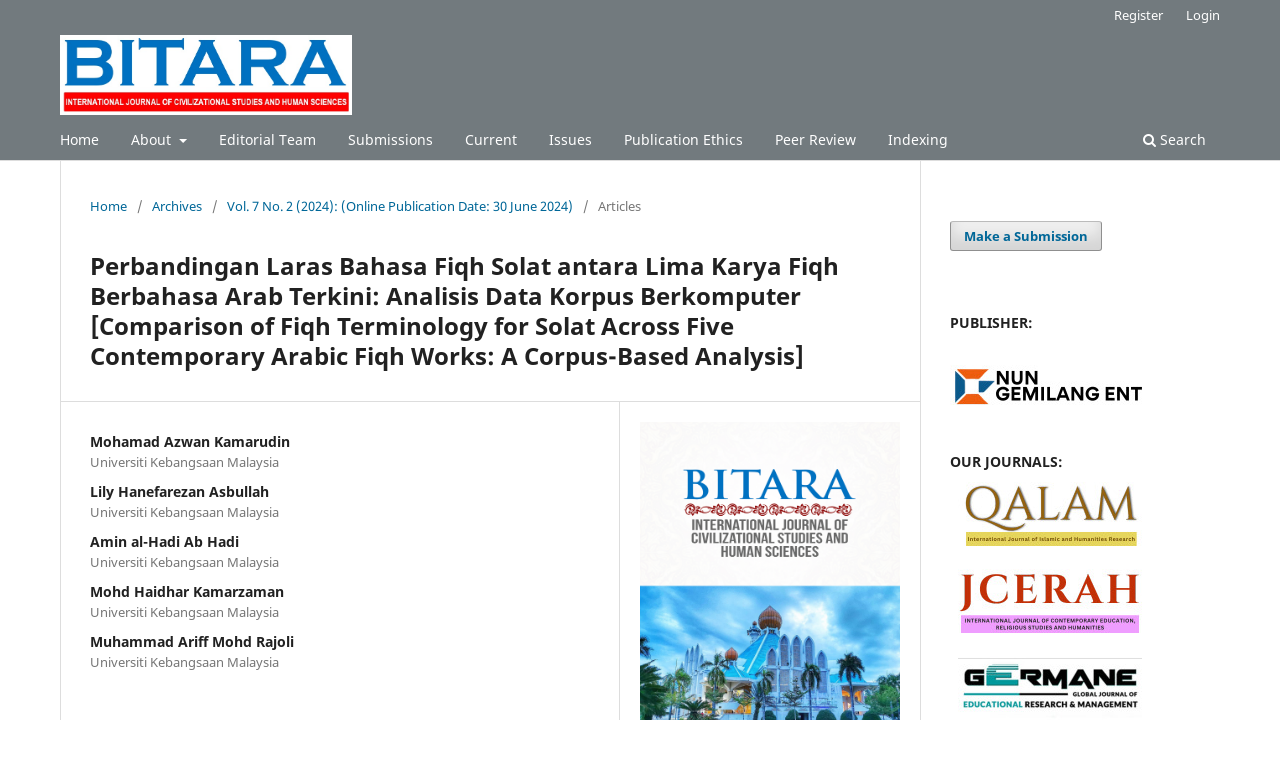

--- FILE ---
content_type: text/html; charset=utf-8
request_url: https://bitarajournal.com/index.php/bitarajournal/article/view/498
body_size: 6938
content:
<!DOCTYPE html>
<html lang="en-US" xml:lang="en-US">
<head>
	<meta charset="utf-8">
	<meta name="viewport" content="width=device-width, initial-scale=1.0">
	<title>
		Perbandingan Laras Bahasa Fiqh Solat antara Lima Karya Fiqh Berbahasa Arab Terkini: Analisis Data Korpus Berkomputer [Comparison of Fiqh Terminology for Solat Across Five Contemporary Arabic Fiqh Works: A Corpus-Based Analysis]
							| BITARA International Journal of Civilizational Studies and Human Sciences (e-ISSN: 2600-9080)
			</title>

	
<link rel="icon" href="https://bitarajournal.com/public/journals/1/favicon_en_US.jpg" />
<meta name="generator" content="Open Journal Systems 3.3.0.22" />
<link rel="schema.DC" href="http://purl.org/dc/elements/1.1/" />
<meta name="DC.Creator.PersonalName" content="Mohamad Azwan Kamarudin"/>
<meta name="DC.Creator.PersonalName" content="Lily Hanefarezan  Asbullah"/>
<meta name="DC.Creator.PersonalName" content="Amin al-Hadi Ab Hadi"/>
<meta name="DC.Creator.PersonalName" content="Mohd Haidhar Kamarzaman"/>
<meta name="DC.Creator.PersonalName" content="Muhammad Ariff  Mohd Rajoli"/>
<meta name="DC.Date.created" scheme="ISO8601" content="2024-05-17"/>
<meta name="DC.Date.dateSubmitted" scheme="ISO8601" content="2024-05-17"/>
<meta name="DC.Date.issued" scheme="ISO8601" content="2024-03-16"/>
<meta name="DC.Date.modified" scheme="ISO8601" content="2024-05-17"/>
<meta name="DC.Description" xml:lang="ar" content=""/>
<meta name="DC.Description" xml:lang="en" content="Fiqh sering disifatkan sebagai kefahaman dan amalan manusia terhadap syariat sebagaimana yang diwahyukan melalui al-Quran dan al-Sunnah. Fiqh ibadat pula selalunya menduduki bab kedua dalam kebanyakan buku-buku rujukan fiqh moden dan klasik setelah fiqh bersuci. Bagi pelajar pengajian Islam yang benar-benar ingin menguasai bidang ilmu fiqh ini, adalah wajar dan perlu untuk mereka mengenali dan memahami terlebih dahulu kosa kata, istilah, struktur ayat dan gaya bahasa yang digunakan dalam teks-teks rujukan berbahasa asal, iaitu bahasa Arab. Lantaran dari itu, kajian ini akan meneliti laras bahasa fiqh solat dalam kitab Al-Fiqh al-Manhaji ‘ala Mazhab al-Imam al-Syafie, Fiqh al-Ibadat ‘ala al-Mazhab al-Hanbali, Fiqh al-Ibadat ‘ala al-Mazhab al-Maliki, Fiqh al-Ibadat ‘ala al-Mazhab al-Hanafi dan Sifat Solat al-Nabi min al-Takbir ila al-Taslim Kaanaka Taraha dengan menganalisis kata nama dan kata kerja berkaitan fiqh ibadat yang kerap digunakan dalam karya-karya tersebut. Kajian ini bertujuan mengenal pasti tatacara bagi membina korpus laras bahasa fiqh solat dalam bahasa Arab menggunakan perisian Sketch Engine di samping membuat perbandingan antara laras bahasa fiqh solat dalam kitab Al-Fiqh Al-Manhaji ‘Ala Mazhab Al-Imam Al-Syafie yang merupakan rujukan fiqh terkini dalam mazhab syafie dengan laras bahasa fiqh solat dalam kelima-lima karya terkini fiqh solat selain mazhab Syafie. Kajian ini juga akan menganalisis makna leksikal dan kontekstual bagi 10 perkataan terpilih dari laras bahasa fiqh solat tersebut. Dapatan kajian menunjukkan bahawa tidak terdapat perbezaan yang ketara antara jenis dan bentuk kosa kata fiqh solat yang digunakan dalam kitab Al-Fiqh Al-Manhaji ‘Ala Mazhab Al-Imam Al-Syafie dengan laras bahasa fiqh solat dalam kelima-lima karya terkini fiqh solat pelbagai mazhab, sekaligus membuktikan laras bahasa fiqh solat dalam kelima-lima karya tersebut adalah sama.
Fiqh is often described as the human understanding and practice of Sharia as revealed through the Quran and Sunnah. The fiqh of al-Ibadah usually occupies the second chapter in most modern and classic fiqh reference books after the fiqh al-Taharah. For students of Islamic studies who really want to master this field of Islamic jurisprudence, it is appropriate and necessary for them to first recognize and understand the vocabulary, terms, sentence structures and language styles used in the reference texts in the original language, which is Arabic. Because of that, this study will examine the fiqh solat in the book Al-Fiqh al-Manhaji 'ala Mazhab al-Imam al-Syafie, Fiqh al-Ibadat 'ala al-Mazhab al-Hanbali, Fiqh al-Ibadat 'ala al -Al-Maliki Madhhab, Fiqh al-Ibadat 'ala al-Mazhab al-Hanafi and Sifat Salat al-Nabi min al-Takbir ila al-Taslim Kaanaka Taraha by analyzing nouns and verbs related to fiqh ibadat that are often used in the works. This study aims to identify the procedures for building a corpus of fiqh solat in Arabic using Sketch Engine software in addition to making a comparison between the fiqh solat in the book Al-Fiqh Al-Manhaji 'Ala Mazhab Al-Imam Al-Syafie which is a fiqh reference the latest in the Syafie mazhab with the language of fiqh solat in the five latest works on fiqh solat other than the Syafie mazhab. This study will also analyze the lexical and contextual meaning of 10 selected words from the jurisprudential language of the solat. The findings of the study show that there is no significant difference between the types and forms of prayer fiqh vocabulary used in the book Al-Fiqh Al-Manhaji 'Ala Mazhab Al-Imam Al-Syafie with the language of fiqh solat in the five latest works of various prayer fiqh mazhab, at the same time proving that the language of fiqh solat in the five works is the same."/>
<meta name="DC.Format" scheme="IMT" content="application/pdf"/>
<meta name="DC.Identifier" content="498"/>
<meta name="DC.Identifier.pageNumber" content="215-234"/>
<meta name="DC.Identifier.URI" content="https://bitarajournal.com/index.php/bitarajournal/article/view/498"/>
<meta name="DC.Language" scheme="ISO639-1" content="en"/>
<meta name="DC.Rights" content="Copyright (c) 2024 BITARA International Journal of Civilizational Studies and Human Sciences (e-ISSN: 2600-9080)"/>
<meta name="DC.Rights" content=""/>
<meta name="DC.Source" content="BITARA International Journal of Civilizational Studies and Human Sciences (e-ISSN: 2600-9080)"/>
<meta name="DC.Source.ISSN" content="2600-9080"/>
<meta name="DC.Source.Issue" content="2"/>
<meta name="DC.Source.Volume" content="7"/>
<meta name="DC.Source.URI" content="https://bitarajournal.com/index.php/bitarajournal"/>
<meta name="DC.Subject" xml:lang="en" content="terminologi fiqh, solat, karya fiqh, linguistik korpus fiqh terminology, solat, arabic fiqh works, corpus linguistics"/>
<meta name="DC.Title" content="Perbandingan Laras Bahasa Fiqh Solat antara Lima Karya Fiqh Berbahasa Arab Terkini: Analisis Data Korpus Berkomputer [Comparison of Fiqh Terminology for Solat Across Five Contemporary Arabic Fiqh Works: A Corpus-Based Analysis]"/>
<meta name="DC.Type" content="Text.Serial.Journal"/>
<meta name="DC.Type.articleType" content="Articles"/>
<meta name="gs_meta_revision" content="1.1"/>
<meta name="citation_journal_title" content="BITARA International Journal of Civilizational Studies and Human Sciences (e-ISSN: 2600-9080)"/>
<meta name="citation_journal_abbrev" content="bitarajournal"/>
<meta name="citation_issn" content="2600-9080"/> 
<meta name="citation_author" content="Mohamad Azwan Kamarudin"/>
<meta name="citation_author_institution" content="Universiti Kebangsaan Malaysia"/>
<meta name="citation_author" content="Lily Hanefarezan  Asbullah"/>
<meta name="citation_author_institution" content="Universiti Kebangsaan Malaysia"/>
<meta name="citation_author" content="Amin al-Hadi Ab Hadi"/>
<meta name="citation_author_institution" content="Universiti Kebangsaan Malaysia"/>
<meta name="citation_author" content="Mohd Haidhar Kamarzaman"/>
<meta name="citation_author_institution" content="Universiti Kebangsaan Malaysia"/>
<meta name="citation_author" content="Muhammad Ariff  Mohd Rajoli"/>
<meta name="citation_author_institution" content="Universiti Kebangsaan Malaysia"/>
<meta name="citation_title" content="Perbandingan Laras Bahasa Fiqh Solat antara Lima Karya Fiqh Berbahasa Arab Terkini: Analisis Data Korpus Berkomputer [Comparison of Fiqh Terminology for Solat Across Five Contemporary Arabic Fiqh Works: A Corpus-Based Analysis]"/>
<meta name="citation_language" content="en"/>
<meta name="citation_date" content="2024/05/17"/>
<meta name="citation_volume" content="7"/>
<meta name="citation_issue" content="2"/>
<meta name="citation_firstpage" content="215"/>
<meta name="citation_lastpage" content="234"/>
<meta name="citation_abstract_html_url" content="https://bitarajournal.com/index.php/bitarajournal/article/view/498"/>
<meta name="citation_keywords" xml:lang="en" content="terminologi fiqh, solat, karya fiqh, linguistik korpus fiqh terminology, solat, arabic fiqh works, corpus linguistics"/>
<meta name="citation_pdf_url" content="https://bitarajournal.com/index.php/bitarajournal/article/download/498/410"/>
	<link rel="stylesheet" href="https://bitarajournal.com/index.php/bitarajournal/$$$call$$$/page/page/css?name=stylesheet" type="text/css" /><link rel="stylesheet" href="https://bitarajournal.com/index.php/bitarajournal/$$$call$$$/page/page/css?name=font" type="text/css" /><link rel="stylesheet" href="https://bitarajournal.com/lib/pkp/styles/fontawesome/fontawesome.css?v=3.3.0.22" type="text/css" />
</head>
<body class="pkp_page_article pkp_op_view has_site_logo" dir="ltr">

	<div class="pkp_structure_page">

				<header class="pkp_structure_head" id="headerNavigationContainer" role="banner">
						
 <nav class="cmp_skip_to_content" aria-label="Jump to content links">
	<a href="#pkp_content_main">Skip to main content</a>
	<a href="#siteNav">Skip to main navigation menu</a>
		<a href="#pkp_content_footer">Skip to site footer</a>
</nav>

			<div class="pkp_head_wrapper">

				<div class="pkp_site_name_wrapper">
					<button class="pkp_site_nav_toggle">
						<span>Open Menu</span>
					</button>
										<div class="pkp_site_name">
																<a href="						https://bitarajournal.com/index.php/bitarajournal/index
					" class="is_img">
							<img src="https://bitarajournal.com/public/journals/1/pageHeaderLogoImage_en_US.jpg" width="809" height="222"  />
						</a>
										</div>
				</div>

				
				<nav class="pkp_site_nav_menu" aria-label="Site Navigation">
					<a id="siteNav"></a>
					<div class="pkp_navigation_primary_row">
						<div class="pkp_navigation_primary_wrapper">
																				<ul id="navigationPrimary" class="pkp_navigation_primary pkp_nav_list">
								<li class="">
				<a href="http://bitarajournal.com/index.php/">
					Home
				</a>
							</li>
								<li class="">
				<a href="https://bitarajournal.com/index.php/bitarajournal/about">
					About
				</a>
									<ul>
																					<li class="">
									<a href="https://bitarajournal.com/index.php/bitarajournal/about">
										About the Journal
									</a>
								</li>
																												<li class="">
									<a href="https://bitarajournal.com/index.php/bitarajournal/Publisher">
										The Publisher
									</a>
								</li>
																												<li class="">
									<a href="https://bitarajournal.com/index.php/bitarajournal/about/contact">
										Contact
									</a>
								</li>
																		</ul>
							</li>
								<li class="">
				<a href="https://bitarajournal.com/index.php/bitarajournal/about/editorialTeam">
					Editorial Team
				</a>
							</li>
								<li class="">
				<a href="https://bitarajournal.com/index.php/bitarajournal/about/submissions">
					Submissions
				</a>
							</li>
								<li class="">
				<a href="https://bitarajournal.com/index.php/bitarajournal/issue/current">
					Current
				</a>
							</li>
								<li class="">
				<a href="https://bitarajournal.com/index.php/bitarajournal/issue/archive">
					Issues
				</a>
							</li>
								<li class="">
				<a href="https://bitarajournal.com/index.php/bitarajournal/Publication_Ethics">
					Publication Ethics
				</a>
							</li>
								<li class="">
				<a href="https://bitarajournal.com/index.php/bitarajournal/Peerreview">
					Peer Review
				</a>
							</li>
								<li class="">
				<a href="https://bitarajournal.com/index.php/bitarajournal/indexing">
					Indexing
				</a>
							</li>
			</ul>

				

																						<div class="pkp_navigation_search_wrapper">
									<a href="https://bitarajournal.com/index.php/bitarajournal/search" class="pkp_search pkp_search_desktop">
										<span class="fa fa-search" aria-hidden="true"></span>
										Search
									</a>
								</div>
													</div>
					</div>
					<div class="pkp_navigation_user_wrapper" id="navigationUserWrapper">
							<ul id="navigationUser" class="pkp_navigation_user pkp_nav_list">
								<li class="profile">
				<a href="https://bitarajournal.com/index.php/bitarajournal/user/register">
					Register
				</a>
							</li>
								<li class="profile">
				<a href="https://bitarajournal.com/index.php/bitarajournal/login">
					Login
				</a>
							</li>
										</ul>

					</div>
				</nav>
			</div><!-- .pkp_head_wrapper -->
		</header><!-- .pkp_structure_head -->

						<div class="pkp_structure_content has_sidebar">
			<div class="pkp_structure_main" role="main">
				<a id="pkp_content_main"></a>

<div class="page page_article">
			<nav class="cmp_breadcrumbs" role="navigation" aria-label="You are here:">
	<ol>
		<li>
			<a href="https://bitarajournal.com/index.php/bitarajournal/index">
				Home
			</a>
			<span class="separator">/</span>
		</li>
		<li>
			<a href="https://bitarajournal.com/index.php/bitarajournal/issue/archive">
				Archives
			</a>
			<span class="separator">/</span>
		</li>
					<li>
				<a href="https://bitarajournal.com/index.php/bitarajournal/issue/view/26">
					Vol. 7 No. 2 (2024): (Online Publication Date: 30 June 2024)
				</a>
				<span class="separator">/</span>
			</li>
				<li class="current" aria-current="page">
			<span aria-current="page">
									Articles
							</span>
		</li>
	</ol>
</nav>
	
		  	 <article class="obj_article_details">

		
	<h1 class="page_title">
		Perbandingan Laras Bahasa Fiqh Solat antara Lima Karya Fiqh Berbahasa Arab Terkini: Analisis Data Korpus Berkomputer [Comparison of Fiqh Terminology for Solat Across Five Contemporary Arabic Fiqh Works: A Corpus-Based Analysis]
	</h1>

	
	<div class="row">
		<div class="main_entry">

							<section class="item authors">
					<h2 class="pkp_screen_reader">Authors</h2>
					<ul class="authors">
											<li>
							<span class="name">
								Mohamad Azwan Kamarudin
							</span>
															<span class="affiliation">
									Universiti Kebangsaan Malaysia
																	</span>
																				</li>
											<li>
							<span class="name">
								Lily Hanefarezan  Asbullah
							</span>
															<span class="affiliation">
									Universiti Kebangsaan Malaysia
																	</span>
																				</li>
											<li>
							<span class="name">
								Amin al-Hadi Ab Hadi
							</span>
															<span class="affiliation">
									Universiti Kebangsaan Malaysia
																	</span>
																				</li>
											<li>
							<span class="name">
								Mohd Haidhar Kamarzaman
							</span>
															<span class="affiliation">
									Universiti Kebangsaan Malaysia
																	</span>
																				</li>
											<li>
							<span class="name">
								Muhammad Ariff  Mohd Rajoli
							</span>
															<span class="affiliation">
									Universiti Kebangsaan Malaysia
																	</span>
																				</li>
										</ul>
				</section>
			
						
									<section class="item keywords">
				<h2 class="label">
										Keywords:
				</h2>
				<span class="value">
											terminologi fiqh, solat, karya fiqh, linguistik korpus fiqh terminology, solat, arabic fiqh works, corpus linguistics									</span>
			</section>
			
										<section class="item abstract">
					<h2 class="label">Abstract</h2>
					<p>Fiqh sering disifatkan sebagai kefahaman dan amalan manusia terhadap syariat sebagaimana yang diwahyukan melalui al-Quran dan al-Sunnah. Fiqh ibadat pula selalunya menduduki bab kedua dalam kebanyakan buku-buku rujukan fiqh moden dan klasik setelah fiqh bersuci. Bagi pelajar pengajian Islam yang benar-benar ingin menguasai bidang ilmu fiqh ini, adalah wajar dan perlu untuk mereka mengenali dan memahami terlebih dahulu kosa kata, istilah, struktur ayat dan gaya bahasa yang digunakan dalam teks-teks rujukan berbahasa asal, iaitu bahasa Arab. Lantaran dari itu, kajian ini akan meneliti laras bahasa fiqh solat dalam kitab <em>Al-Fiqh al-Manhaji ‘ala Mazhab al-Imam al-Syafie</em>, <em>Fiqh al-Ibadat ‘ala al-Mazhab al-Hanbali</em>, <em>Fiqh al-Ibadat ‘ala al-Mazhab al-Maliki</em>, <em>Fiqh al-Ibadat ‘ala al-Mazhab al-Hanafi</em> dan <em>Sifat Solat al-Nabi min al-Takbir ila al-Taslim Kaanaka Taraha</em> dengan menganalisis kata nama dan kata kerja berkaitan fiqh ibadat yang kerap digunakan dalam karya-karya tersebut. Kajian ini bertujuan mengenal pasti tatacara bagi membina korpus laras bahasa fiqh solat dalam bahasa Arab menggunakan perisian <em>Sketch Engine</em> di samping membuat perbandingan antara laras bahasa fiqh solat dalam kitab <em>Al-Fiqh Al-Manhaji ‘Ala Mazhab Al-Imam Al-Syafie</em> yang merupakan rujukan fiqh terkini dalam mazhab syafie dengan laras bahasa fiqh solat dalam kelima-lima karya terkini fiqh solat selain mazhab Syafie. Kajian ini juga akan menganalisis makna leksikal dan kontekstual bagi 10 perkataan terpilih dari laras bahasa fiqh solat tersebut. Dapatan kajian menunjukkan bahawa tidak terdapat perbezaan yang ketara antara jenis dan bentuk kosa kata fiqh solat yang digunakan dalam kitab <em>Al-Fiqh Al-Manhaji ‘Ala Mazhab Al-Imam Al-Syafie</em> dengan laras bahasa fiqh solat dalam kelima-lima karya terkini fiqh solat pelbagai mazhab, sekaligus membuktikan laras bahasa fiqh solat dalam kelima-lima karya tersebut adalah sama.</p>
<p>Fiqh is often described as the human understanding and practice of Sharia as revealed through the Quran and Sunnah. The fiqh of al-Ibadah usually occupies the second chapter in most modern and classic fiqh reference books after the fiqh al-Taharah. For students of Islamic studies who really want to master this field of Islamic jurisprudence, it is appropriate and necessary for them to first recognize and understand the vocabulary, terms, sentence structures and language styles used in the reference texts in the original language, which is Arabic. Because of that, this study will examine the fiqh solat in the book <em>Al-Fiqh al-Manhaji 'ala Mazhab al-Imam al-Syafie, Fiqh al-Ibadat 'ala al-Mazhab al-Hanbali, Fiqh al-Ibadat 'ala al -Al-Maliki Madhhab, Fiqh al-Ibadat 'ala al-Mazhab al-Hanafi</em> and <em>Sifat Salat al-Nabi min al-Takbir ila al-Taslim Kaanaka Taraha</em> by analyzing nouns and verbs related to fiqh ibadat that are often used in the works. This study aims to identify the procedures for building a corpus of fiqh solat in Arabic using Sketch Engine software in addition to making a comparison between the fiqh solat in the book <em>Al-Fiqh Al-Manhaji 'Ala Mazhab Al-Imam Al-Syafie</em> which is a fiqh reference the latest in the Syafie mazhab with the language of fiqh solat in the five latest works on fiqh solat other than the Syafie mazhab. This study will also analyze the lexical and contextual meaning of 10 selected words from the jurisprudential language of the solat. The findings of the study show that there is no significant difference between the types and forms of prayer fiqh vocabulary used in the book <em>Al-Fiqh Al-Manhaji 'Ala Mazhab Al-Imam Al-Syafie</em> with the language of fiqh solat in the five latest works of various prayer fiqh mazhab, at the same time proving that the language of fiqh solat in the five works is the same.</p>
				</section>
			
			

																																															
						
		</div><!-- .main_entry -->

		<div class="entry_details">

										<div class="item cover_image">
					<div class="sub_item">
													<a href="https://bitarajournal.com/index.php/bitarajournal/issue/view/26">
								<img src="https://bitarajournal.com/public/journals/1/cover_issue_26_en_US.jpg" alt="">
							</a>
											</div>
				</div>
			
										<div class="item galleys">
					<h2 class="pkp_screen_reader">
						Downloads
					</h2>
					<ul class="value galleys_links">
													<li>
								
	
							

<a target="_blank" class="obj_galley_link pdf" href="https://docs.google.com/viewer?url=https://bitarajournal.com/index.php/bitarajournal/article/view/498/410&embedded=true" >

		
	pdf

	</a>
							</li>
											</ul>
				</div>
						
						<div class="item published">
				<section class="sub_item">
					<h2 class="label">
						Published
					</h2>
					<div class="value">
																			<span>2024-05-17</span>
																	</div>
				</section>
							</div>
			
						
										<div class="item issue">

											<section class="sub_item">
							<h2 class="label">
								Issue
							</h2>
							<div class="value">
								<a class="title" href="https://bitarajournal.com/index.php/bitarajournal/issue/view/26">
									Vol. 7 No. 2 (2024): (Online Publication Date: 30 June 2024)
								</a>
							</div>
						</section>
					
											<section class="sub_item">
							<h2 class="label">
								Section
							</h2>
							<div class="value">
								Articles
							</div>
						</section>
					
									</div>
			
						
						
			

		</div><!-- .entry_details -->
	</div><!-- .row -->

</article>

	

</div><!-- .page -->

	</div><!-- pkp_structure_main -->

									<div class="pkp_structure_sidebar left" role="complementary" aria-label="Sidebar">
				<div class="pkp_block block_make_submission">
	<h2 class="pkp_screen_reader">
		Make a Submission
	</h2>

	<div class="content">
		<a class="block_make_submission_link" href="https://bitarajournal.com/index.php/bitarajournal/about/submissions">
			Make a Submission
		</a>
	</div>
</div>
<div class="pkp_block block_custom" id="customblock-menu">
	<h2 class="title pkp_screen_reader">menu</h2>
	<div class="content">
		<p><strong>PUBLISHER:</strong></p>
<p><a href="https://nun-g.com/"><img src="https://bitarajournal.com/public/site/images/bitarajournal/nun-gemilang-ent.jpg" alt="" width="200" height="80"></a></p>
<p><strong>OUR JOURNALS:</strong><br><a href="https://jurnal.nun-g.com/index.php/qalam"><img src="https://bitarajournal.com/public/site/images/bitarajournal/qalam-logo-a.jpg" alt="" width="200" height="80"></a><br><a href="https://jurnal.nun-g.com/index.php/jcerah"><img src="https://bitarajournal.com/public/site/images/bitarajournal/4.jpg" alt="" width="200" height="80"></a><br><a href="https://jurnal.nun-g.com/index.php/germane"><img src="https://bitarajournal.com/public/site/images/bitarajournal/6.jpg" alt="" width="200" height="80"></a><br><a href="https://jurnal.nun-g.com/index.php/arise"><img src="https://bitarajournal.com/public/site/images/bitarajournal/arise-logo-a.jpg" alt="" width="200" height="80"></a><br><a href="https://jurnal.nun-g.com/index.php/ufuq/about"><img src="https://bitarajournal.com/public/site/images/bitarajournal/ufuq-logo-a.jpg" alt="" width="200" height="80"></a><br><a href="https://jurnal.nun-g.com/index.php/tijari"><img src="https://bitarajournal.com/public/site/images/bitarajournal/5.jpg" alt="" width="200" height="80"></a></p>
<p><strong>CITEDNESS IN SCOPUS:</strong></p>
<p><a href="https://www.scopus.com/results/results.uri?sort=plf-f&amp;src=dm&amp;st1=BITARA+International+Journal+of+Civilizational+Studies+and+Human+Sciences&amp;sid=64cbb0df7f6e01d173dfef593c81d6ae&amp;sot=b&amp;sdt=b&amp;sl=83&amp;s=SRCTITLE%28BITARA+International+Journal+of+Civilizational+Studies+and+Human+Sciences%29&amp;origin=searchbasic&amp;editSaveSearch=&amp;sessionSearchId=64cbb0df7f6e01d173dfef593c81d6ae&amp;limit=10"><strong><img src="https://bitarajournal.com/public/site/images/bitarajournal/cite-in-scopus.png" alt="" width="353" height="143"></strong></a></p>
<p><strong>INDEXED BY:</strong><br><a href="https://mycite.mohe.gov.my/en/single-jcr/report/BITARA%20International%20Journal%20of%20Civilizational%20Studies%20and%20Human%20Sciences/2021"><img src="https://bitarajournal.com/public/site/images/bitarajournal/mycite.jpg" alt="" width="381" height="132"></a><br><a href="https://ascidatabase.com/masterjournallist.php?v=2600-9080"><img src="https://bitarajournal.com/public/site/images/bitarajournal/asci.jpg" alt="" width="357" height="141"></a><br><a href="https://myjurnal.mohe.gov.my/public/browse-journal-view.php?id=665"><img src="https://bitarajournal.com/public/site/images/bitarajournal/myjurnal.jpg" alt="" width="330" height="153"></a><br><a href="https://scholar.google.com/citations?user=RmP-26IAAAAJ&amp;hl=en&amp;authuser=1"><img src="https://bitarajournal.com/public/site/images/bitarajournal/gs.jpg" alt="" width="255" height="92"></a></p>
<p><strong>DOWNLOAD:</strong></p>
<p><a href="https://docs.google.com/document/d/1Wc5NtZwJ5X3_WXgMZLl6D1771dzM261S/edit?usp=sharing&amp;ouid=103209848168437724656&amp;rtpof=true&amp;sd=true"><img src="https://bitarajournal.com/public/site/images/bitarajournal/download.png" alt="" width="333" height="151"></a></p>
	</div>
</div>

			</div><!-- pkp_sidebar.left -->
			</div><!-- pkp_structure_content -->

<div class="pkp_structure_footer_wrapper" role="contentinfo">
	<a id="pkp_content_footer"></a>

	<div class="pkp_structure_footer">

					<div class="pkp_footer_content">
				<div style="display: none;">
<p>Mainkan slot gacor dengan RTP tinggi di <a href="https://azttourtravel.com/">STM88</a>! Raih kemenangan lebih sering dan nikmati berbagai permainan seru yang penuh hadiah besar.</p>
</div>
<div style="display: none;">
<p>Raih keberuntunganmu di STM88 dengan bermain <a href="https://cikedung.desa.id/">Slot777</a> resmi! Nikmati RTP tinggi, kemenangan besar, dan pengalaman bermain yang tak terlupakan.</p>
</div>
<div style="display: none;">
<p>Raih keberuntunganmu di <a href="https://linktr.ee/stm88_official">STM88</a> dengan bermain Slot777 resmi! Nikmati RTP tinggi, kemenangan besar, dan pengalaman bermain yang tak terlupakan.</p>
</div>
<div style="display: none;">
<p>Bandar Togel <a href="https://seancornelisse.com/">STM88</a> Live HK real-time, Pengeluaran HK, Data HK, HK Pools &amp; Hongkong Lotto. Update tajam, navigasi ringan.</p>
</div>
<div style="display: none;">
<p>Toto Slot by STM88 <a href="https://thesourdoughpizzaco.com/">Slot Gacor hari ini</a> real time, link resmi terpercaya, RTP solid, peluang gampang maxwin berkesinambungan.</p>
</div>
<div style="display: none;">
<p>Nikmati sensasi bermain <a href="https://royallivingclub.com/vip-yat-kiralama/">Raja Slot</a> di STM88! Platform kami menawarkan permainan dengan RTP tinggi dan peluang menang yang fantastis. Daftar sekarang!</p>
</div>
<div style="display: none;">
<p>Main slot gacor di <a href="https://www.alemindelisi.com/gercekten-seven-erkek/">stm88</a>, situs terpercaya dengan peluang jackpot yang memukau.</p>
</div>
<div style="display: none;">
<p>Daftar <a href="https://www.travelwithapurposeinc.com/">stm88</a> dan menangkan slot777 dengan RTP tertinggi serta fitur menarik setiap hari.</p>
</div>
<div style="display: none;">
<p>Raih keberuntunganmu di STM88 dengan bermain <a href="https://ecospaintravel.com/group-trips/">slot88</a> resmi! Nikmati RTP tinggi, kemenangan besar, dan pengalaman bermain yang tak terlupakan.</p>
</div>
<div style="display: none;">
<p>Dengan pilihan permainan terlengkap dan proses transaksi super cepat, STM88 menjadi <a href="https://tanzaniaholidayshow.com/">slot gacor hari ini</a> terpercaya yang selalu diandalkan ribuan pemain tiap harinya.</p>
</div>
<div style="display: none;">
<p>Tunggu apa lagi? Langsung ke <a href="https://bikinitraveler.com/about/">STM88 slot</a> dan raih kemenangan besar setiap hari.</p>
</div>
<div style="display: none;">
<p>TUAK88 adalah platform terpercaya untuk permainan <a href="https://www.thestrawqueen.com/">Slot Gacor</a> dengan RTP terbaik! Dapatkan peluang menang lebih tinggi dan raih jackpot impianmu dengan mudah.</p>
</div>
<div style="display: none;"><a href="https://dreamcatstudios.com/privacy-policy/">slot dana</a></div>
<div style="display: none;"><a href="https://delectablyha.com/contact-2/">slot dana</a></div>
<div style="display: none;"><a href="https://jadehareuae.com/blog/">bandar togel</a></div>
<div style="display: none;"><a href="https://implantspecialist.sydney/faqs/">situs toto</a></div>
<div style="display: none;"><a href="https://katycolins.com/author/katy-siddle/">slot resmi</a></div>
<div style="display: none;"><a href="https://cuatromanos.com/categorias-trabajos/colegios/">slot qris 2026</a></div>
<div style="display: none;"><a href="https://www.oxseafood.com/pages/contact/">slot deposit 5000</a></div>
<div style="display: none;"><a href="https://jdmroof.com/contact-us/">bos168</a></div>
<div style="display: none;"><a href="https://mdvinspections.com/contact/">bos168</a></div>
<div style="display: none;"><a href="https://blocklnk.com/category/crypo/">bos168</a></div>
<div style="display: none;"><a href="https://designwithprime.com/home-project/">bos168</a></div>
<div style="display: none;"><a href="https://footballshirtarchive.com/about-us">bos168</a></div>
<div style="display: none;"><a href="https://rentcarigoumenitsa.com/book-a-car/">bos168</a></div>
<div style="display: none;"><a href="https://preciousozuruonye.com/author/feed/">maincuan</a></div>
<div style="display: none;"><a href="https://magicgrabber.com/create-fast-and-cool-websites-like-a-pro/">bos168</a></div>
<div style="display: none;">
<p>Banyak pengguna kini mencari alternatif transaksi digital seperti <a href="https://kiwiontheloose.com/about/" rel="nofollow">Slot Qris</a> karena dinilai lebih praktis dan cepat digunakan.</p>
</div>
<div style="display: none;">
<p>Informasi seputar platform digital terpercaya seperti <a href="https://marcinevinfitness.com/about/" rel="nofollow">Slot Resmi</a> kini semakin banyak dicari oleh pengguna.</p>
</div>
<div style="display: none;">
<p>Saat ini banyak pengguna mencari referensi platform digital seperti <a href="https://getkitchencare.com/about-us/" rel="nofollow">Toto Slot</a> karena kemudahan akses dan informasinya yang cukup lengkap.</p>
</div>
<div style="display: none;"><a href="https://fraserheightstoastmasters.org/">https://fraserheightstoastmasters.org/</a></div>
			</div>
		
		<div class="pkp_brand_footer" role="complementary">
			<a href="https://bitarajournal.com/index.php/bitarajournal/about/aboutThisPublishingSystem">
				<img alt="More information about the publishing system, Platform and Workflow by OJS/PKP." src="https://bitarajournal.com/templates/images/ojs_brand.png">
			</a>
		</div>
	</div>
</div><!-- pkp_structure_footer_wrapper -->

</div><!-- pkp_structure_page -->

<script src="https://bitarajournal.com/lib/pkp/lib/vendor/components/jquery/jquery.min.js?v=3.3.0.22" type="text/javascript"></script><script src="https://bitarajournal.com/lib/pkp/lib/vendor/components/jqueryui/jquery-ui.min.js?v=3.3.0.22" type="text/javascript"></script><script src="https://bitarajournal.com/plugins/themes/default/js/lib/popper/popper.js?v=3.3.0.22" type="text/javascript"></script><script src="https://bitarajournal.com/plugins/themes/default/js/lib/bootstrap/util.js?v=3.3.0.22" type="text/javascript"></script><script src="https://bitarajournal.com/plugins/themes/default/js/lib/bootstrap/dropdown.js?v=3.3.0.22" type="text/javascript"></script><script src="https://bitarajournal.com/plugins/themes/default/js/main.js?v=3.3.0.22" type="text/javascript"></script>


</body>
</html>
